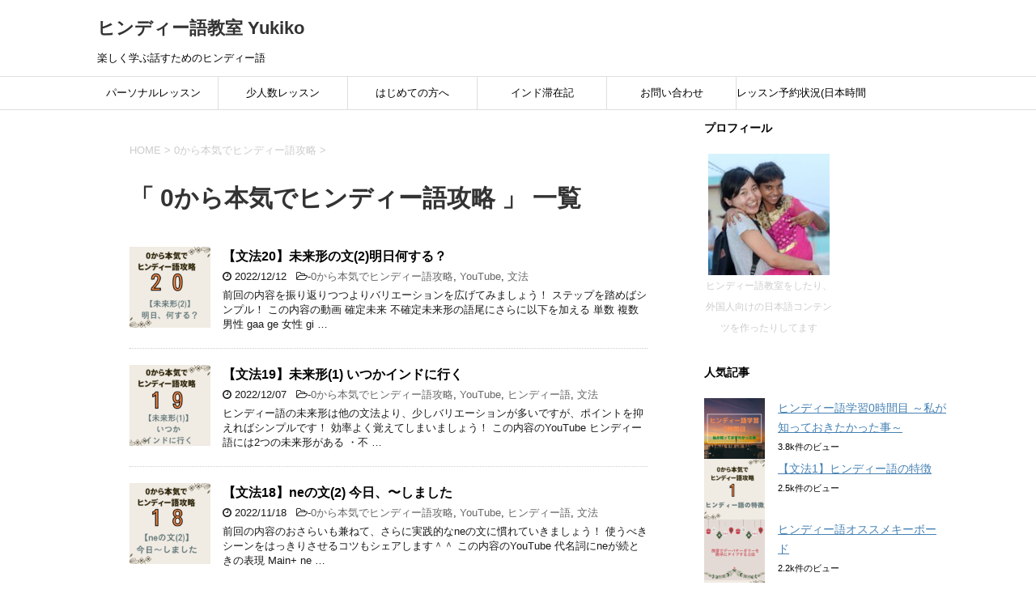

--- FILE ---
content_type: text/html; charset=UTF-8
request_url: https://hindiladki.com/category/0%E3%81%8B%E3%82%89%E6%9C%AC%E6%B0%97%E3%81%A7%E3%83%92%E3%83%B3%E3%83%87%E3%82%A3%E3%83%BC%E8%AA%9E%E6%94%BB%E7%95%A5/
body_size: 15276
content:
<!DOCTYPE html>
<!--[if lt IE 7]>
<html class="ie6" dir="ltr" lang="ja"
	prefix="og: https://ogp.me/ns#" > <![endif]-->
<!--[if IE 7]>
<html class="i7" dir="ltr" lang="ja"
	prefix="og: https://ogp.me/ns#" > <![endif]-->
<!--[if IE 8]>
<html class="ie" dir="ltr" lang="ja"
	prefix="og: https://ogp.me/ns#" > <![endif]-->
<!--[if gt IE 8]><!-->
<html dir="ltr" lang="ja"
	prefix="og: https://ogp.me/ns#" >
	<!--<![endif]-->
	<head prefix="og: http://ogp.me/ns# fb: http://ogp.me/ns/fb# article: http://ogp.me/ns/article#">
		<meta charset="UTF-8" >
		<meta name="viewport" content="width=device-width,initial-scale=1.0,user-scalable=yes">
		<meta name="format-detection" content="telephone=no" >
		
		
		<link rel="alternate" type="application/rss+xml" title="ヒンディー語教室  Yukiko RSS Feed" href="https://hindiladki.com/feed/" />
		<link rel="pingback" href="https://hindiladki.com/xmlrpc.php" >
		<!--[if lt IE 9]>
		<script src="https://hindiladki.com/wp-content/themes/stinger8/js/html5shiv.js"></script>
		<![endif]-->
				<title>0から本気でヒンディー語攻略 - ヒンディー語教室 Yukiko</title>
	<style>img:is([sizes="auto" i], [sizes^="auto," i]) { contain-intrinsic-size: 3000px 1500px }</style>
	
		<!-- All in One SEO 4.4.1 - aioseo.com -->
		<meta name="robots" content="max-image-preview:large" />
		<link rel="canonical" href="https://hindiladki.com/category/0%E3%81%8B%E3%82%89%E6%9C%AC%E6%B0%97%E3%81%A7%E3%83%92%E3%83%B3%E3%83%87%E3%82%A3%E3%83%BC%E8%AA%9E%E6%94%BB%E7%95%A5/" />
		<link rel="next" href="https://hindiladki.com/category/0%E3%81%8B%E3%82%89%E6%9C%AC%E6%B0%97%E3%81%A7%E3%83%92%E3%83%B3%E3%83%87%E3%82%A3%E3%83%BC%E8%AA%9E%E6%94%BB%E7%95%A5/page/2/" />
		<meta name="generator" content="All in One SEO (AIOSEO) 4.4.1" />
		<script type="application/ld+json" class="aioseo-schema">
			{"@context":"https:\/\/schema.org","@graph":[{"@type":"BreadcrumbList","@id":"https:\/\/hindiladki.com\/category\/0%E3%81%8B%E3%82%89%E6%9C%AC%E6%B0%97%E3%81%A7%E3%83%92%E3%83%B3%E3%83%87%E3%82%A3%E3%83%BC%E8%AA%9E%E6%94%BB%E7%95%A5\/#breadcrumblist","itemListElement":[{"@type":"ListItem","@id":"https:\/\/hindiladki.com\/#listItem","position":1,"item":{"@type":"WebPage","@id":"https:\/\/hindiladki.com\/","name":"\u30db\u30fc\u30e0","description":"\u65e5\u672c\u8a9e\u6bcd\u8a9e\u306e\u65b9\u304c\u30d2\u30f3\u30c7\u30a3\u30fc\u8a9e\u3092\u65e5\u672c\u4e00\u52b9\u7387\u3088\u304f\u697d\u3057\u304f\u5b66\u3076\u305f\u3081\u306e\u30aa\u30f3\u30e9\u30a4\u30f3\u30af\u30e9\u30b9\u3092\u3057\u3066\u307e\u3059\uff01 \u30a4\u30f3\u30c9\u597d\u304d\u306a\u65b9\u304b\u3089\u3053\u308c\u304b\u3089\u884c\u3063\u3066\u307f\u305f\u3044\u65b9\u307e\u3067\u304a\u5f85\u3061\u3057\u3066\u304a\u308a\u307e\u3059\u3002","url":"https:\/\/hindiladki.com\/"},"nextItem":"https:\/\/hindiladki.com\/category\/0%e3%81%8b%e3%82%89%e6%9c%ac%e6%b0%97%e3%81%a7%e3%83%92%e3%83%b3%e3%83%87%e3%82%a3%e3%83%bc%e8%aa%9e%e6%94%bb%e7%95%a5\/#listItem"},{"@type":"ListItem","@id":"https:\/\/hindiladki.com\/category\/0%e3%81%8b%e3%82%89%e6%9c%ac%e6%b0%97%e3%81%a7%e3%83%92%e3%83%b3%e3%83%87%e3%82%a3%e3%83%bc%e8%aa%9e%e6%94%bb%e7%95%a5\/#listItem","position":2,"item":{"@type":"WebPage","@id":"https:\/\/hindiladki.com\/category\/0%e3%81%8b%e3%82%89%e6%9c%ac%e6%b0%97%e3%81%a7%e3%83%92%e3%83%b3%e3%83%87%e3%82%a3%e3%83%bc%e8%aa%9e%e6%94%bb%e7%95%a5\/","name":"0\u304b\u3089\u672c\u6c17\u3067\u30d2\u30f3\u30c7\u30a3\u30fc\u8a9e\u653b\u7565","url":"https:\/\/hindiladki.com\/category\/0%e3%81%8b%e3%82%89%e6%9c%ac%e6%b0%97%e3%81%a7%e3%83%92%e3%83%b3%e3%83%87%e3%82%a3%e3%83%bc%e8%aa%9e%e6%94%bb%e7%95%a5\/"},"previousItem":"https:\/\/hindiladki.com\/#listItem"}]},{"@type":"CollectionPage","@id":"https:\/\/hindiladki.com\/category\/0%E3%81%8B%E3%82%89%E6%9C%AC%E6%B0%97%E3%81%A7%E3%83%92%E3%83%B3%E3%83%87%E3%82%A3%E3%83%BC%E8%AA%9E%E6%94%BB%E7%95%A5\/#collectionpage","url":"https:\/\/hindiladki.com\/category\/0%E3%81%8B%E3%82%89%E6%9C%AC%E6%B0%97%E3%81%A7%E3%83%92%E3%83%B3%E3%83%87%E3%82%A3%E3%83%BC%E8%AA%9E%E6%94%BB%E7%95%A5\/","name":"0\u304b\u3089\u672c\u6c17\u3067\u30d2\u30f3\u30c7\u30a3\u30fc\u8a9e\u653b\u7565 - \u30d2\u30f3\u30c7\u30a3\u30fc\u8a9e\u6559\u5ba4 Yukiko","inLanguage":"ja","isPartOf":{"@id":"https:\/\/hindiladki.com\/#website"},"breadcrumb":{"@id":"https:\/\/hindiladki.com\/category\/0%E3%81%8B%E3%82%89%E6%9C%AC%E6%B0%97%E3%81%A7%E3%83%92%E3%83%B3%E3%83%87%E3%82%A3%E3%83%BC%E8%AA%9E%E6%94%BB%E7%95%A5\/#breadcrumblist"}},{"@type":"Organization","@id":"https:\/\/hindiladki.com\/#organization","name":"\u30ca\u30de\u30b9\u30c6\u3086\u304d\u304d\u306e\u3042\u308c\u3053\u308c","url":"https:\/\/hindiladki.com\/","sameAs":["https:\/\/twitter.com\/hindiyukiki","https:\/\/www.instagram.com\/hindi_class\/"]},{"@type":"WebSite","@id":"https:\/\/hindiladki.com\/#website","url":"https:\/\/hindiladki.com\/","name":"\u30ca\u30de\u30b9\u30c6\u3086\u304d\u304d\u306e\u3042\u308c\u3053\u308c","description":"\u697d\u3057\u304f\u5b66\u3076\u8a71\u3059\u305f\u3081\u306e\u30d2\u30f3\u30c7\u30a3\u30fc\u8a9e","inLanguage":"ja","publisher":{"@id":"https:\/\/hindiladki.com\/#organization"}}]}
		</script>
		<!-- All in One SEO -->

<link rel='dns-prefetch' href='//webfonts.xserver.jp' />
<link rel='dns-prefetch' href='//ajax.googleapis.com' />
<link rel='dns-prefetch' href='//a.omappapi.com' />
<script type="text/javascript">
/* <![CDATA[ */
window._wpemojiSettings = {"baseUrl":"https:\/\/s.w.org\/images\/core\/emoji\/16.0.1\/72x72\/","ext":".png","svgUrl":"https:\/\/s.w.org\/images\/core\/emoji\/16.0.1\/svg\/","svgExt":".svg","source":{"concatemoji":"https:\/\/hindiladki.com\/wp-includes\/js\/wp-emoji-release.min.js?ver=6.8.3"}};
/*! This file is auto-generated */
!function(s,n){var o,i,e;function c(e){try{var t={supportTests:e,timestamp:(new Date).valueOf()};sessionStorage.setItem(o,JSON.stringify(t))}catch(e){}}function p(e,t,n){e.clearRect(0,0,e.canvas.width,e.canvas.height),e.fillText(t,0,0);var t=new Uint32Array(e.getImageData(0,0,e.canvas.width,e.canvas.height).data),a=(e.clearRect(0,0,e.canvas.width,e.canvas.height),e.fillText(n,0,0),new Uint32Array(e.getImageData(0,0,e.canvas.width,e.canvas.height).data));return t.every(function(e,t){return e===a[t]})}function u(e,t){e.clearRect(0,0,e.canvas.width,e.canvas.height),e.fillText(t,0,0);for(var n=e.getImageData(16,16,1,1),a=0;a<n.data.length;a++)if(0!==n.data[a])return!1;return!0}function f(e,t,n,a){switch(t){case"flag":return n(e,"\ud83c\udff3\ufe0f\u200d\u26a7\ufe0f","\ud83c\udff3\ufe0f\u200b\u26a7\ufe0f")?!1:!n(e,"\ud83c\udde8\ud83c\uddf6","\ud83c\udde8\u200b\ud83c\uddf6")&&!n(e,"\ud83c\udff4\udb40\udc67\udb40\udc62\udb40\udc65\udb40\udc6e\udb40\udc67\udb40\udc7f","\ud83c\udff4\u200b\udb40\udc67\u200b\udb40\udc62\u200b\udb40\udc65\u200b\udb40\udc6e\u200b\udb40\udc67\u200b\udb40\udc7f");case"emoji":return!a(e,"\ud83e\udedf")}return!1}function g(e,t,n,a){var r="undefined"!=typeof WorkerGlobalScope&&self instanceof WorkerGlobalScope?new OffscreenCanvas(300,150):s.createElement("canvas"),o=r.getContext("2d",{willReadFrequently:!0}),i=(o.textBaseline="top",o.font="600 32px Arial",{});return e.forEach(function(e){i[e]=t(o,e,n,a)}),i}function t(e){var t=s.createElement("script");t.src=e,t.defer=!0,s.head.appendChild(t)}"undefined"!=typeof Promise&&(o="wpEmojiSettingsSupports",i=["flag","emoji"],n.supports={everything:!0,everythingExceptFlag:!0},e=new Promise(function(e){s.addEventListener("DOMContentLoaded",e,{once:!0})}),new Promise(function(t){var n=function(){try{var e=JSON.parse(sessionStorage.getItem(o));if("object"==typeof e&&"number"==typeof e.timestamp&&(new Date).valueOf()<e.timestamp+604800&&"object"==typeof e.supportTests)return e.supportTests}catch(e){}return null}();if(!n){if("undefined"!=typeof Worker&&"undefined"!=typeof OffscreenCanvas&&"undefined"!=typeof URL&&URL.createObjectURL&&"undefined"!=typeof Blob)try{var e="postMessage("+g.toString()+"("+[JSON.stringify(i),f.toString(),p.toString(),u.toString()].join(",")+"));",a=new Blob([e],{type:"text/javascript"}),r=new Worker(URL.createObjectURL(a),{name:"wpTestEmojiSupports"});return void(r.onmessage=function(e){c(n=e.data),r.terminate(),t(n)})}catch(e){}c(n=g(i,f,p,u))}t(n)}).then(function(e){for(var t in e)n.supports[t]=e[t],n.supports.everything=n.supports.everything&&n.supports[t],"flag"!==t&&(n.supports.everythingExceptFlag=n.supports.everythingExceptFlag&&n.supports[t]);n.supports.everythingExceptFlag=n.supports.everythingExceptFlag&&!n.supports.flag,n.DOMReady=!1,n.readyCallback=function(){n.DOMReady=!0}}).then(function(){return e}).then(function(){var e;n.supports.everything||(n.readyCallback(),(e=n.source||{}).concatemoji?t(e.concatemoji):e.wpemoji&&e.twemoji&&(t(e.twemoji),t(e.wpemoji)))}))}((window,document),window._wpemojiSettings);
/* ]]> */
</script>
<link rel='stylesheet' id='sbi_styles-css' href='https://hindiladki.com/wp-content/plugins/instagram-feed/css/sbi-styles.min.css?ver=6.6.0' type='text/css' media='all' />
<style id='wp-emoji-styles-inline-css' type='text/css'>

	img.wp-smiley, img.emoji {
		display: inline !important;
		border: none !important;
		box-shadow: none !important;
		height: 1em !important;
		width: 1em !important;
		margin: 0 0.07em !important;
		vertical-align: -0.1em !important;
		background: none !important;
		padding: 0 !important;
	}
</style>
<link rel='stylesheet' id='wp-block-library-css' href='https://hindiladki.com/wp-includes/css/dist/block-library/style.min.css?ver=6.8.3' type='text/css' media='all' />
<style id='classic-theme-styles-inline-css' type='text/css'>
/*! This file is auto-generated */
.wp-block-button__link{color:#fff;background-color:#32373c;border-radius:9999px;box-shadow:none;text-decoration:none;padding:calc(.667em + 2px) calc(1.333em + 2px);font-size:1.125em}.wp-block-file__button{background:#32373c;color:#fff;text-decoration:none}
</style>
<link rel='stylesheet' id='liquid-block-speech-css' href='https://hindiladki.com/wp-content/plugins/liquid-speech-balloon/css/block.css?ver=6.8.3' type='text/css' media='all' />
<style id='global-styles-inline-css' type='text/css'>
:root{--wp--preset--aspect-ratio--square: 1;--wp--preset--aspect-ratio--4-3: 4/3;--wp--preset--aspect-ratio--3-4: 3/4;--wp--preset--aspect-ratio--3-2: 3/2;--wp--preset--aspect-ratio--2-3: 2/3;--wp--preset--aspect-ratio--16-9: 16/9;--wp--preset--aspect-ratio--9-16: 9/16;--wp--preset--color--black: #000000;--wp--preset--color--cyan-bluish-gray: #abb8c3;--wp--preset--color--white: #ffffff;--wp--preset--color--pale-pink: #f78da7;--wp--preset--color--vivid-red: #cf2e2e;--wp--preset--color--luminous-vivid-orange: #ff6900;--wp--preset--color--luminous-vivid-amber: #fcb900;--wp--preset--color--light-green-cyan: #7bdcb5;--wp--preset--color--vivid-green-cyan: #00d084;--wp--preset--color--pale-cyan-blue: #8ed1fc;--wp--preset--color--vivid-cyan-blue: #0693e3;--wp--preset--color--vivid-purple: #9b51e0;--wp--preset--gradient--vivid-cyan-blue-to-vivid-purple: linear-gradient(135deg,rgba(6,147,227,1) 0%,rgb(155,81,224) 100%);--wp--preset--gradient--light-green-cyan-to-vivid-green-cyan: linear-gradient(135deg,rgb(122,220,180) 0%,rgb(0,208,130) 100%);--wp--preset--gradient--luminous-vivid-amber-to-luminous-vivid-orange: linear-gradient(135deg,rgba(252,185,0,1) 0%,rgba(255,105,0,1) 100%);--wp--preset--gradient--luminous-vivid-orange-to-vivid-red: linear-gradient(135deg,rgba(255,105,0,1) 0%,rgb(207,46,46) 100%);--wp--preset--gradient--very-light-gray-to-cyan-bluish-gray: linear-gradient(135deg,rgb(238,238,238) 0%,rgb(169,184,195) 100%);--wp--preset--gradient--cool-to-warm-spectrum: linear-gradient(135deg,rgb(74,234,220) 0%,rgb(151,120,209) 20%,rgb(207,42,186) 40%,rgb(238,44,130) 60%,rgb(251,105,98) 80%,rgb(254,248,76) 100%);--wp--preset--gradient--blush-light-purple: linear-gradient(135deg,rgb(255,206,236) 0%,rgb(152,150,240) 100%);--wp--preset--gradient--blush-bordeaux: linear-gradient(135deg,rgb(254,205,165) 0%,rgb(254,45,45) 50%,rgb(107,0,62) 100%);--wp--preset--gradient--luminous-dusk: linear-gradient(135deg,rgb(255,203,112) 0%,rgb(199,81,192) 50%,rgb(65,88,208) 100%);--wp--preset--gradient--pale-ocean: linear-gradient(135deg,rgb(255,245,203) 0%,rgb(182,227,212) 50%,rgb(51,167,181) 100%);--wp--preset--gradient--electric-grass: linear-gradient(135deg,rgb(202,248,128) 0%,rgb(113,206,126) 100%);--wp--preset--gradient--midnight: linear-gradient(135deg,rgb(2,3,129) 0%,rgb(40,116,252) 100%);--wp--preset--font-size--small: 13px;--wp--preset--font-size--medium: 20px;--wp--preset--font-size--large: 36px;--wp--preset--font-size--x-large: 42px;--wp--preset--spacing--20: 0.44rem;--wp--preset--spacing--30: 0.67rem;--wp--preset--spacing--40: 1rem;--wp--preset--spacing--50: 1.5rem;--wp--preset--spacing--60: 2.25rem;--wp--preset--spacing--70: 3.38rem;--wp--preset--spacing--80: 5.06rem;--wp--preset--shadow--natural: 6px 6px 9px rgba(0, 0, 0, 0.2);--wp--preset--shadow--deep: 12px 12px 50px rgba(0, 0, 0, 0.4);--wp--preset--shadow--sharp: 6px 6px 0px rgba(0, 0, 0, 0.2);--wp--preset--shadow--outlined: 6px 6px 0px -3px rgba(255, 255, 255, 1), 6px 6px rgba(0, 0, 0, 1);--wp--preset--shadow--crisp: 6px 6px 0px rgba(0, 0, 0, 1);}:where(.is-layout-flex){gap: 0.5em;}:where(.is-layout-grid){gap: 0.5em;}body .is-layout-flex{display: flex;}.is-layout-flex{flex-wrap: wrap;align-items: center;}.is-layout-flex > :is(*, div){margin: 0;}body .is-layout-grid{display: grid;}.is-layout-grid > :is(*, div){margin: 0;}:where(.wp-block-columns.is-layout-flex){gap: 2em;}:where(.wp-block-columns.is-layout-grid){gap: 2em;}:where(.wp-block-post-template.is-layout-flex){gap: 1.25em;}:where(.wp-block-post-template.is-layout-grid){gap: 1.25em;}.has-black-color{color: var(--wp--preset--color--black) !important;}.has-cyan-bluish-gray-color{color: var(--wp--preset--color--cyan-bluish-gray) !important;}.has-white-color{color: var(--wp--preset--color--white) !important;}.has-pale-pink-color{color: var(--wp--preset--color--pale-pink) !important;}.has-vivid-red-color{color: var(--wp--preset--color--vivid-red) !important;}.has-luminous-vivid-orange-color{color: var(--wp--preset--color--luminous-vivid-orange) !important;}.has-luminous-vivid-amber-color{color: var(--wp--preset--color--luminous-vivid-amber) !important;}.has-light-green-cyan-color{color: var(--wp--preset--color--light-green-cyan) !important;}.has-vivid-green-cyan-color{color: var(--wp--preset--color--vivid-green-cyan) !important;}.has-pale-cyan-blue-color{color: var(--wp--preset--color--pale-cyan-blue) !important;}.has-vivid-cyan-blue-color{color: var(--wp--preset--color--vivid-cyan-blue) !important;}.has-vivid-purple-color{color: var(--wp--preset--color--vivid-purple) !important;}.has-black-background-color{background-color: var(--wp--preset--color--black) !important;}.has-cyan-bluish-gray-background-color{background-color: var(--wp--preset--color--cyan-bluish-gray) !important;}.has-white-background-color{background-color: var(--wp--preset--color--white) !important;}.has-pale-pink-background-color{background-color: var(--wp--preset--color--pale-pink) !important;}.has-vivid-red-background-color{background-color: var(--wp--preset--color--vivid-red) !important;}.has-luminous-vivid-orange-background-color{background-color: var(--wp--preset--color--luminous-vivid-orange) !important;}.has-luminous-vivid-amber-background-color{background-color: var(--wp--preset--color--luminous-vivid-amber) !important;}.has-light-green-cyan-background-color{background-color: var(--wp--preset--color--light-green-cyan) !important;}.has-vivid-green-cyan-background-color{background-color: var(--wp--preset--color--vivid-green-cyan) !important;}.has-pale-cyan-blue-background-color{background-color: var(--wp--preset--color--pale-cyan-blue) !important;}.has-vivid-cyan-blue-background-color{background-color: var(--wp--preset--color--vivid-cyan-blue) !important;}.has-vivid-purple-background-color{background-color: var(--wp--preset--color--vivid-purple) !important;}.has-black-border-color{border-color: var(--wp--preset--color--black) !important;}.has-cyan-bluish-gray-border-color{border-color: var(--wp--preset--color--cyan-bluish-gray) !important;}.has-white-border-color{border-color: var(--wp--preset--color--white) !important;}.has-pale-pink-border-color{border-color: var(--wp--preset--color--pale-pink) !important;}.has-vivid-red-border-color{border-color: var(--wp--preset--color--vivid-red) !important;}.has-luminous-vivid-orange-border-color{border-color: var(--wp--preset--color--luminous-vivid-orange) !important;}.has-luminous-vivid-amber-border-color{border-color: var(--wp--preset--color--luminous-vivid-amber) !important;}.has-light-green-cyan-border-color{border-color: var(--wp--preset--color--light-green-cyan) !important;}.has-vivid-green-cyan-border-color{border-color: var(--wp--preset--color--vivid-green-cyan) !important;}.has-pale-cyan-blue-border-color{border-color: var(--wp--preset--color--pale-cyan-blue) !important;}.has-vivid-cyan-blue-border-color{border-color: var(--wp--preset--color--vivid-cyan-blue) !important;}.has-vivid-purple-border-color{border-color: var(--wp--preset--color--vivid-purple) !important;}.has-vivid-cyan-blue-to-vivid-purple-gradient-background{background: var(--wp--preset--gradient--vivid-cyan-blue-to-vivid-purple) !important;}.has-light-green-cyan-to-vivid-green-cyan-gradient-background{background: var(--wp--preset--gradient--light-green-cyan-to-vivid-green-cyan) !important;}.has-luminous-vivid-amber-to-luminous-vivid-orange-gradient-background{background: var(--wp--preset--gradient--luminous-vivid-amber-to-luminous-vivid-orange) !important;}.has-luminous-vivid-orange-to-vivid-red-gradient-background{background: var(--wp--preset--gradient--luminous-vivid-orange-to-vivid-red) !important;}.has-very-light-gray-to-cyan-bluish-gray-gradient-background{background: var(--wp--preset--gradient--very-light-gray-to-cyan-bluish-gray) !important;}.has-cool-to-warm-spectrum-gradient-background{background: var(--wp--preset--gradient--cool-to-warm-spectrum) !important;}.has-blush-light-purple-gradient-background{background: var(--wp--preset--gradient--blush-light-purple) !important;}.has-blush-bordeaux-gradient-background{background: var(--wp--preset--gradient--blush-bordeaux) !important;}.has-luminous-dusk-gradient-background{background: var(--wp--preset--gradient--luminous-dusk) !important;}.has-pale-ocean-gradient-background{background: var(--wp--preset--gradient--pale-ocean) !important;}.has-electric-grass-gradient-background{background: var(--wp--preset--gradient--electric-grass) !important;}.has-midnight-gradient-background{background: var(--wp--preset--gradient--midnight) !important;}.has-small-font-size{font-size: var(--wp--preset--font-size--small) !important;}.has-medium-font-size{font-size: var(--wp--preset--font-size--medium) !important;}.has-large-font-size{font-size: var(--wp--preset--font-size--large) !important;}.has-x-large-font-size{font-size: var(--wp--preset--font-size--x-large) !important;}
:where(.wp-block-post-template.is-layout-flex){gap: 1.25em;}:where(.wp-block-post-template.is-layout-grid){gap: 1.25em;}
:where(.wp-block-columns.is-layout-flex){gap: 2em;}:where(.wp-block-columns.is-layout-grid){gap: 2em;}
:root :where(.wp-block-pullquote){font-size: 1.5em;line-height: 1.6;}
</style>
<link rel='stylesheet' id='contact-form-7-css' href='https://hindiladki.com/wp-content/plugins/contact-form-7/includes/css/styles.css?ver=6.1.4' type='text/css' media='all' />
<link rel='stylesheet' id='wpdm-font-awesome-css' href='https://hindiladki.com/wp-content/plugins/download-manager/assets/fontawesome/css/all.min.css?ver=6.8.3' type='text/css' media='all' />
<link rel='stylesheet' id='wpdm-front-bootstrap-css' href='https://hindiladki.com/wp-content/plugins/download-manager/assets/bootstrap/css/bootstrap.min.css?ver=6.8.3' type='text/css' media='all' />
<link rel='stylesheet' id='wpdm-front-css' href='https://hindiladki.com/wp-content/plugins/download-manager/assets/css/front.css?ver=6.8.3' type='text/css' media='all' />
<link rel='stylesheet' id='dashicons-css' href='https://hindiladki.com/wp-includes/css/dashicons.min.css?ver=6.8.3' type='text/css' media='all' />
<link rel='stylesheet' id='post-views-counter-frontend-css' href='https://hindiladki.com/wp-content/plugins/post-views-counter/css/frontend.css?ver=1.3.2' type='text/css' media='all' />
<link rel='stylesheet' id='Pz-HatenaBlogCard-css' href='https://hindiladki.com/wp-content/uploads/pz-hatenablogcard/style.css?ver=6.8.3' type='text/css' media='all' />
<link rel='stylesheet' id='pz-linkcard-css' href='//hindiladki.com/wp-content/uploads/pz-linkcard/style.css?ver=6.8.3' type='text/css' media='all' />
<link rel='stylesheet' id='default-icon-styles-css' href='https://hindiladki.com/wp-content/plugins/svg-vector-icon-plugin/public/../admin/css/wordpress-svg-icon-plugin-style.min.css?ver=6.8.3' type='text/css' media='all' />
<link rel='stylesheet' id='toc-screen-css' href='https://hindiladki.com/wp-content/plugins/table-of-contents-plus/screen.min.css?ver=2002' type='text/css' media='all' />
<link rel='stylesheet' id='wordpress-popular-posts-css-css' href='https://hindiladki.com/wp-content/plugins/wordpress-popular-posts/assets/css/wpp.css?ver=5.2.4' type='text/css' media='all' />
<link rel='stylesheet' id='normalize-css' href='https://hindiladki.com/wp-content/themes/stinger8/css/normalize.css?ver=1.5.9' type='text/css' media='all' />
<link rel='stylesheet' id='font-awesome-css' href='https://hindiladki.com/wp-content/themes/stinger8/css/fontawesome/css/font-awesome.min.css?ver=4.5.0' type='text/css' media='all' />
<link rel='stylesheet' id='style-css' href='https://hindiladki.com/wp-content/themes/stinger8/style.css?ver=6.8.3' type='text/css' media='all' />
<script type="text/javascript" src="//ajax.googleapis.com/ajax/libs/jquery/1.11.3/jquery.min.js?ver=1.11.3" id="jquery-js"></script>
<script type="text/javascript" src="//webfonts.xserver.jp/js/xserver.js?ver=1.2.1" id="typesquare_std-js"></script>
<script type="text/javascript" src="https://hindiladki.com/wp-content/plugins/download-manager/assets/bootstrap/js/bootstrap.bundle.min.js?ver=6.8.3" id="wpdm-front-bootstrap-js"></script>
<script type="text/javascript" id="frontjs-js-extra">
/* <![CDATA[ */
var wpdm_url = {"home":"https:\/\/hindiladki.com\/","site":"https:\/\/hindiladki.com\/","ajax":"https:\/\/hindiladki.com\/wp-admin\/admin-ajax.php"};
var wpdm_asset = {"spinner":"<i class=\"fas fa-sun fa-spin\"><\/i>"};
/* ]]> */
</script>
<script type="text/javascript" src="https://hindiladki.com/wp-content/plugins/download-manager/assets/js/front.js?ver=3.1.10" id="frontjs-js"></script>
<script type="text/javascript" src="https://hindiladki.com/wp-content/plugins/download-manager/assets/js/chosen.jquery.min.js?ver=6.8.3" id="jquery-choosen-js"></script>
<script type="application/json" id="wpp-json">
/* <![CDATA[ */
{"sampling_active":0,"sampling_rate":100,"ajax_url":"https:\/\/hindiladki.com\/wp-json\/wordpress-popular-posts\/v1\/popular-posts","ID":0,"token":"742dee2648","lang":0,"debug":0}
/* ]]> */
</script>
<script type="text/javascript" src="https://hindiladki.com/wp-content/plugins/wordpress-popular-posts/assets/js/wpp.min.js?ver=5.2.4" id="wpp-js-js"></script>
<link rel="https://api.w.org/" href="https://hindiladki.com/wp-json/" /><link rel="alternate" title="JSON" type="application/json" href="https://hindiladki.com/wp-json/wp/v2/categories/32" />
        <script>
            var wpdm_site_url = 'https://hindiladki.com/';
            var wpdm_home_url = 'https://hindiladki.com/';
            var ajax_url = 'https://hindiladki.com/wp-admin/admin-ajax.php';
            var wpdm_ajax_url = 'https://hindiladki.com/wp-admin/admin-ajax.php';
            var wpdm_ajax_popup = '0';
        </script>
        <style>
            .wpdm-download-link.btn.btn-primary.{
                border-radius: 4px;
            }
        </style>


        <style type="text/css">.liquid-speech-balloon-00 .liquid-speech-balloon-avatar { background-image: url("https://hindiladki.com/wp-content/uploads/2022/04/304C1D6F-C698-4239-8C42-7556CAB2C6C3-3.jpg"); } .liquid-speech-balloon-01 .liquid-speech-balloon-avatar { background-image: url("https://hindiladki.com/wp-content/uploads/2020/10/india_sari_woman.png"); } .liquid-speech-balloon-02 .liquid-speech-balloon-avatar { background-image: url("https://hindiladki.com/wp-content/uploads/2020/10/EE20B2F6-6D76-40A3-A969-4954D8CE8A49.png"); } .liquid-speech-balloon-03 .liquid-speech-balloon-avatar { background-image: url("https://hindiladki.com/wp-content/uploads/2020/10/E3DE3D75-96A1-4BFC-AD89-0549A43D37D9.png"); } .liquid-speech-balloon-04 .liquid-speech-balloon-avatar { background-image: url("https://hindiladki.com/wp-content/uploads/2022/04/304C1D6F-C698-4239-8C42-7556CAB2C6C3-3.jpg"); } </style>
<style type="text/css" id="custom-background-css">
body.custom-background { background-color: #ffffff; }
</style>
	<link rel="icon" href="https://hindiladki.com/wp-content/uploads/2020/06/cropped-名称未設定のデザイン-2-32x32.png" sizes="32x32" />
<link rel="icon" href="https://hindiladki.com/wp-content/uploads/2020/06/cropped-名称未設定のデザイン-2-192x192.png" sizes="192x192" />
<link rel="apple-touch-icon" href="https://hindiladki.com/wp-content/uploads/2020/06/cropped-名称未設定のデザイン-2-180x180.png" />
<meta name="msapplication-TileImage" content="https://hindiladki.com/wp-content/uploads/2020/06/cropped-名称未設定のデザイン-2-270x270.png" />
<meta name="generator" content="WordPress Download Manager 3.1.10" />
            <style>
                                @import url('https://fonts.googleapis.com/css?family=Rubik:400,500');
                


                .w3eden .fetfont,
                .w3eden .btn,
                .w3eden .btn.wpdm-front h3.title,
                .w3eden .wpdm-social-lock-box .IN-widget a span:last-child,
                .w3eden #xfilelist .panel-heading,
                .w3eden .wpdm-frontend-tabs a,
                .w3eden .alert:before,
                .w3eden .panel .panel-heading,
                .w3eden .discount-msg,
                .w3eden .panel.dashboard-panel h3,
                .w3eden #wpdm-dashboard-sidebar .list-group-item,
                .w3eden #package-description .wp-switch-editor,
                .w3eden .w3eden.author-dashbboard .nav.nav-tabs li a,
                .w3eden .wpdm_cart thead th,
                .w3eden #csp .list-group-item,
                .w3eden .modal-title {
                    font-family: Rubik, -apple-system, BlinkMacSystemFont, "Segoe UI", Roboto, Helvetica, Arial, sans-serif, "Apple Color Emoji", "Segoe UI Emoji", "Segoe UI Symbol";
                    text-transform: uppercase;
                    font-weight: 500;
                }
                .w3eden #csp .list-group-item{
                    text-transform: unset;
                }
            </style>
                    <style>

            :root{
                --color-primary: #4a8eff;
                --color-primary-rgb: 74, 142, 255;
                --color-primary-hover: #4a8eff;
                --color-primary-active: #4a8eff;
                --color-secondary: #4a8eff;
                --color-secondary-rgb: 74, 142, 255;
                --color-secondary-hover: #4a8eff;
                --color-secondary-active: #4a8eff;
                --color-success: #18ce0f;
                --color-success-rgb: 24, 206, 15;
                --color-success-hover: #4a8eff;
                --color-success-active: #4a8eff;
                --color-info: #2CA8FF;
                --color-info-rgb: 44, 168, 255;
                --color-info-hover: #2CA8FF;
                --color-info-active: #2CA8FF;
                --color-warning: #f29e0f;
                --color-warning-rgb: 242, 158, 15;
                --color-warning-hover: orange;
                --color-warning-active: orange;
                --color-danger: #ff5062;
                --color-danger-rgb: 255, 80, 98;
                --color-danger-hover: #ff5062;
                --color-danger-active: #ff5062;
                --color-green: #30b570;
                --color-blue: #0073ff;
                --color-purple: #8557D3;
                --color-red: #ff5062;
                --color-muted: rgba(69, 89, 122, 0.6);
                --wpdm-font: Rubik, -apple-system, BlinkMacSystemFont, "Segoe UI", Roboto, Helvetica, Arial, sans-serif, "Apple Color Emoji", "Segoe UI Emoji", "Segoe UI Symbol";
            }
            .wpdm-download-link.btn.btn-primary{
                border-radius: 4px;
            }


        </style>
        	<meta name="google-site-verification" content="RSmcWLlRhtAk5DgSAB7Ezjv6vbt9bLNHxFCDTfdcnFQ" />
		<!-- Google tag (gtag.js) -->
<script async src="https://www.googletagmanager.com/gtag/js?id=G-EGSYZ57T5G"></script>
<script>
  window.dataLayer = window.dataLayer || [];
  function gtag(){dataLayer.push(arguments);}
  gtag('js', new Date());

  gtag('config', 'G-EGSYZ57T5G');
</script>
		
		<!-- Google tag (gtag.js) -->
<script async src="https://www.googletagmanager.com/gtag/js?id=G-NNMT9CSEQR"></script>
<script>
  window.dataLayer = window.dataLayer || [];
  function gtag(){dataLayer.push(arguments);}
  gtag('js', new Date());

  gtag('config', 'G-NNMT9CSEQR');
</script>
	</head>
	<body class="archive category category-32 custom-background wp-theme-stinger8" >
			<div id="st-ami">
				<div id="wrapper">
				<div id="wrapper-in">
					<header>
						<div id="headbox-bg">
							<div class="clearfix" id="headbox">
								<nav id="s-navi" class="pcnone">
	<dl class="acordion">
		<dt class="trigger">
			<p><span class="op"><i class="fa fa-bars"></i></span></p>
		</dt>

		<dd class="acordion_tree">
						<div class="menu-%e3%83%a1%e3%82%a4%e3%83%b3%e3%83%a1%e3%83%8b%e3%83%a5%e3%83%bc-container"><ul id="menu-%e3%83%a1%e3%82%a4%e3%83%b3%e3%83%a1%e3%83%8b%e3%83%a5%e3%83%bc" class="menu"><li id="menu-item-52" class="menu-item menu-item-type-post_type menu-item-object-page menu-item-52"><a href="https://hindiladki.com/%e3%83%91%e3%83%bc%e3%82%bd%e3%83%8a%e3%83%ab%e3%83%ac%e3%83%83%e3%82%b9%e3%83%b3/">パーソナルレッスン</a></li>
<li id="menu-item-1129" class="menu-item menu-item-type-post_type menu-item-object-page menu-item-1129"><a href="https://hindiladki.com/%e5%b0%91%e4%ba%ba%e6%95%b0%e3%83%ac%e3%83%83%e3%82%b9%e3%83%b3/">少人数レッスン</a></li>
<li id="menu-item-936" class="menu-item menu-item-type-post_type menu-item-object-page menu-item-936"><a href="https://hindiladki.com/%e3%81%af%e3%81%98%e3%82%81%e3%81%a6%e3%81%ae%e6%96%b9%e3%81%b8/">はじめての方へ</a></li>
<li id="menu-item-69" class="menu-item menu-item-type-post_type menu-item-object-page menu-item-69"><a href="https://hindiladki.com/%e3%82%a4%e3%83%b3%e3%83%89%e6%bb%9e%e5%9c%a8%e8%a8%98/">インド滞在記</a></li>
<li id="menu-item-39" class="menu-item menu-item-type-post_type menu-item-object-page menu-item-39"><a href="https://hindiladki.com/mail/">お問い合わせ</a></li>
<li id="menu-item-396" class="menu-item menu-item-type-post_type menu-item-object-page menu-item-396"><a href="https://hindiladki.com/%e3%83%ac%e3%83%83%e3%82%b9%e3%83%b3%e4%ba%88%e7%b4%84%e7%8a%b6%e6%b3%81/">レッスン予約状況(日本時間(JST))</a></li>
</ul></div>			<div class="clear"></div>

		</dd>
	</dl>
</nav>
									<div id="header-l">
									<!-- ロゴ又はブログ名 -->
									<p class="sitename">
										<a href="https://hindiladki.com/">
											ヒンディー語教室  Yukiko										</a>
									</p>
									<!-- ロゴ又はブログ名ここまで -->
									<!-- キャプション -->
																			<p class="descr">
											楽しく学ぶ話すためのヒンディー語										</p>
																		</div><!-- /#header-l -->

							</div><!-- /#headbox-bg -->
						</div><!-- /#headbox clearfix -->

						<div id="gazou-wide">
										<div id="st-menubox">
			<div id="st-menuwide">
				<nav class="smanone clearfix"><ul id="menu-%e3%83%a1%e3%82%a4%e3%83%b3%e3%83%a1%e3%83%8b%e3%83%a5%e3%83%bc-1" class="menu"><li class="menu-item menu-item-type-post_type menu-item-object-page menu-item-52"><a href="https://hindiladki.com/%e3%83%91%e3%83%bc%e3%82%bd%e3%83%8a%e3%83%ab%e3%83%ac%e3%83%83%e3%82%b9%e3%83%b3/">パーソナルレッスン</a></li>
<li class="menu-item menu-item-type-post_type menu-item-object-page menu-item-1129"><a href="https://hindiladki.com/%e5%b0%91%e4%ba%ba%e6%95%b0%e3%83%ac%e3%83%83%e3%82%b9%e3%83%b3/">少人数レッスン</a></li>
<li class="menu-item menu-item-type-post_type menu-item-object-page menu-item-936"><a href="https://hindiladki.com/%e3%81%af%e3%81%98%e3%82%81%e3%81%a6%e3%81%ae%e6%96%b9%e3%81%b8/">はじめての方へ</a></li>
<li class="menu-item menu-item-type-post_type menu-item-object-page menu-item-69"><a href="https://hindiladki.com/%e3%82%a4%e3%83%b3%e3%83%89%e6%bb%9e%e5%9c%a8%e8%a8%98/">インド滞在記</a></li>
<li class="menu-item menu-item-type-post_type menu-item-object-page menu-item-39"><a href="https://hindiladki.com/mail/">お問い合わせ</a></li>
<li class="menu-item menu-item-type-post_type menu-item-object-page menu-item-396"><a href="https://hindiladki.com/%e3%83%ac%e3%83%83%e3%82%b9%e3%83%b3%e4%ba%88%e7%b4%84%e7%8a%b6%e6%b3%81/">レッスン予約状況(日本時間(JST))</a></li>
</ul></nav>			</div>
		</div>
	
							
						</div>
						<!-- /gazou -->

					</header>
					<div id="content-w">
<div id="content" class="clearfix">
	<div id="contentInner">
		<div class="st-main">

				<!--ぱんくず -->
									<section id="breadcrumb">
					<ol itemscope itemtype="http://schema.org/BreadcrumbList">
						<li itemprop="itemListElement" itemscope
      itemtype="http://schema.org/ListItem"><a href="https://hindiladki.com" itemprop="item"><span itemprop="name">HOME</span></a> > <meta itemprop="position" content="1" /></li>
																																					<li itemprop="itemListElement" itemscope
      itemtype="http://schema.org/ListItem"><a href="https://hindiladki.com/category/0%e3%81%8b%e3%82%89%e6%9c%ac%e6%b0%97%e3%81%a7%e3%83%92%e3%83%b3%e3%83%87%e3%82%a3%e3%83%bc%e8%aa%9e%e6%94%bb%e7%95%a5/" itemprop="item">
								<span itemprop="name">0から本気でヒンディー語攻略</span> </a> &gt; 
								<meta itemprop="position" content="2" />
							</li>
															</ol>
					</section>

								<!--/ ぱんくず -->

			<article>
				
				<!--ループ開始-->
				<h1 class="entry-title">「
											0から本気でヒンディー語攻略										」 一覧 </h1>

				<div class="kanren">
			<dl class="clearfix">
			<dt><a href="https://hindiladki.com/%e3%80%90%e6%96%87%e6%b3%9520%e3%80%91%e6%9c%aa%e6%9d%a5%e5%bd%a2%e3%81%ae%e6%96%872%e6%98%8e%e6%97%a5%e4%bd%95%e3%81%99%e3%82%8b%ef%bc%9f/">
											<img width="150" height="150" src="https://hindiladki.com/wp-content/uploads/2022/12/サムネ-13-150x150.png" class="attachment-thumbnail size-thumbnail wp-post-image" alt="" decoding="async" srcset="https://hindiladki.com/wp-content/uploads/2022/12/サムネ-13-150x150.png 150w, https://hindiladki.com/wp-content/uploads/2022/12/サムネ-13-100x100.png 100w" sizes="(max-width: 150px) 100vw, 150px" />									</a></dt>
			<dd>
				<p class="kanren-t"><a href="https://hindiladki.com/%e3%80%90%e6%96%87%e6%b3%9520%e3%80%91%e6%9c%aa%e6%9d%a5%e5%bd%a2%e3%81%ae%e6%96%872%e6%98%8e%e6%97%a5%e4%bd%95%e3%81%99%e3%82%8b%ef%bc%9f/">
						【文法20】未来形の文(2)明日何する？					</a></p>

				<div class="blog_info">
					<p><i class="fa fa-clock-o"></i>
						2022/12/12						&nbsp;<span class="pcone">
							<i class="fa fa-folder-open-o" aria-hidden="true"></i>-<a href="https://hindiladki.com/category/0%e3%81%8b%e3%82%89%e6%9c%ac%e6%b0%97%e3%81%a7%e3%83%92%e3%83%b3%e3%83%87%e3%82%a3%e3%83%bc%e8%aa%9e%e6%94%bb%e7%95%a5/" rel="category tag">0から本気でヒンディー語攻略</a>, <a href="https://hindiladki.com/category/youtube/" rel="category tag">YouTube</a>, <a href="https://hindiladki.com/category/%e6%96%87%e6%b3%95/" rel="category tag">文法</a><br/>
							          </span></p>
				</div>
				<div class="smanone2">
					<p>前回の内容を振り返りつつよりバリエーションを広げてみましょう！ ステップを踏めばシンプル！ この内容の動画 確定未来 不確定未来形の語尾にさらに以下を加える 単数 複数 男性 gaa ge 女性 gi &#8230; </p>
				</div>
			</dd>
		</dl>
			<dl class="clearfix">
			<dt><a href="https://hindiladki.com/%e3%80%90%e6%9c%aa%e6%9d%a5%e5%bd%a21%e3%80%91%e3%81%84%e3%81%a4%e3%81%8b%e3%82%a4%e3%83%b3%e3%83%89%e3%81%ab%e8%a1%8c%e3%81%8f/">
											<img width="150" height="150" src="https://hindiladki.com/wp-content/uploads/2022/12/サムネ-11-150x150.png" class="attachment-thumbnail size-thumbnail wp-post-image" alt="" decoding="async" srcset="https://hindiladki.com/wp-content/uploads/2022/12/サムネ-11-150x150.png 150w, https://hindiladki.com/wp-content/uploads/2022/12/サムネ-11-100x100.png 100w" sizes="(max-width: 150px) 100vw, 150px" />									</a></dt>
			<dd>
				<p class="kanren-t"><a href="https://hindiladki.com/%e3%80%90%e6%9c%aa%e6%9d%a5%e5%bd%a21%e3%80%91%e3%81%84%e3%81%a4%e3%81%8b%e3%82%a4%e3%83%b3%e3%83%89%e3%81%ab%e8%a1%8c%e3%81%8f/">
						【文法19】未来形(1) いつかインドに行く					</a></p>

				<div class="blog_info">
					<p><i class="fa fa-clock-o"></i>
						2022/12/07						&nbsp;<span class="pcone">
							<i class="fa fa-folder-open-o" aria-hidden="true"></i>-<a href="https://hindiladki.com/category/0%e3%81%8b%e3%82%89%e6%9c%ac%e6%b0%97%e3%81%a7%e3%83%92%e3%83%b3%e3%83%87%e3%82%a3%e3%83%bc%e8%aa%9e%e6%94%bb%e7%95%a5/" rel="category tag">0から本気でヒンディー語攻略</a>, <a href="https://hindiladki.com/category/youtube/" rel="category tag">YouTube</a>, <a href="https://hindiladki.com/category/%e3%83%92%e3%83%b3%e3%83%87%e3%82%a3%e3%83%bc%e8%aa%9e/" rel="category tag">ヒンディー語</a>, <a href="https://hindiladki.com/category/%e6%96%87%e6%b3%95/" rel="category tag">文法</a><br/>
							          </span></p>
				</div>
				<div class="smanone2">
					<p>ヒンディー語の未来形は他の文法より、少しバリエーションが多いですが、ポイントを抑えればシンプルです！ 効率よく覚えてしまいましょう！ この内容のYouTube ヒンディー語には2つの未来形がある ・不 &#8230; </p>
				</div>
			</dd>
		</dl>
			<dl class="clearfix">
			<dt><a href="https://hindiladki.com/%e3%80%90%e6%96%87%e6%b3%9518%e3%80%91ne%e3%81%ae%e6%96%872-%e4%bb%8a%e6%97%a5%e3%80%81%e3%80%9c%e3%81%97%e3%81%be%e3%81%97%e3%81%9f/">
											<img width="150" height="150" src="https://hindiladki.com/wp-content/uploads/2022/11/サムネ-18-150x150.png" class="attachment-thumbnail size-thumbnail wp-post-image" alt="" decoding="async" loading="lazy" srcset="https://hindiladki.com/wp-content/uploads/2022/11/サムネ-18-150x150.png 150w, https://hindiladki.com/wp-content/uploads/2022/11/サムネ-18-100x100.png 100w" sizes="auto, (max-width: 150px) 100vw, 150px" />									</a></dt>
			<dd>
				<p class="kanren-t"><a href="https://hindiladki.com/%e3%80%90%e6%96%87%e6%b3%9518%e3%80%91ne%e3%81%ae%e6%96%872-%e4%bb%8a%e6%97%a5%e3%80%81%e3%80%9c%e3%81%97%e3%81%be%e3%81%97%e3%81%9f/">
						【文法18】neの文(2) 今日、〜しました					</a></p>

				<div class="blog_info">
					<p><i class="fa fa-clock-o"></i>
						2022/11/18						&nbsp;<span class="pcone">
							<i class="fa fa-folder-open-o" aria-hidden="true"></i>-<a href="https://hindiladki.com/category/0%e3%81%8b%e3%82%89%e6%9c%ac%e6%b0%97%e3%81%a7%e3%83%92%e3%83%b3%e3%83%87%e3%82%a3%e3%83%bc%e8%aa%9e%e6%94%bb%e7%95%a5/" rel="category tag">0から本気でヒンディー語攻略</a>, <a href="https://hindiladki.com/category/youtube/" rel="category tag">YouTube</a>, <a href="https://hindiladki.com/category/%e3%83%92%e3%83%b3%e3%83%87%e3%82%a3%e3%83%bc%e8%aa%9e/" rel="category tag">ヒンディー語</a>, <a href="https://hindiladki.com/category/%e6%96%87%e6%b3%95/" rel="category tag">文法</a><br/>
							          </span></p>
				</div>
				<div class="smanone2">
					<p>前回の内容のおさらいも兼ねて、さらに実践的なneの文に慣れていきましょう！ 使うべきシーンをはっきりさせるコツもシェアします＾＾ この内容のYouTube 代名詞にneが続ときの表現 Main+ ne &#8230; </p>
				</div>
			</dd>
		</dl>
			<dl class="clearfix">
			<dt><a href="https://hindiladki.com/%e3%80%90%e6%96%87%e6%b3%9517%e3%80%91ne%e3%81%ae%e6%96%871-%e6%9c%8d%e3%82%92%e8%b2%b7%e3%81%a3%e3%81%9f/">
											<img width="150" height="150" src="https://hindiladki.com/wp-content/uploads/2022/11/サムネ-16-150x150.png" class="attachment-thumbnail size-thumbnail wp-post-image" alt="" decoding="async" loading="lazy" srcset="https://hindiladki.com/wp-content/uploads/2022/11/サムネ-16-150x150.png 150w, https://hindiladki.com/wp-content/uploads/2022/11/サムネ-16-100x100.png 100w" sizes="auto, (max-width: 150px) 100vw, 150px" />									</a></dt>
			<dd>
				<p class="kanren-t"><a href="https://hindiladki.com/%e3%80%90%e6%96%87%e6%b3%9517%e3%80%91ne%e3%81%ae%e6%96%871-%e6%9c%8d%e3%82%92%e8%b2%b7%e3%81%a3%e3%81%9f/">
						【文法17】neの文(1) 服を買った					</a></p>

				<div class="blog_info">
					<p><i class="fa fa-clock-o"></i>
						2022/11/17						&nbsp;<span class="pcone">
							<i class="fa fa-folder-open-o" aria-hidden="true"></i>-<a href="https://hindiladki.com/category/0%e3%81%8b%e3%82%89%e6%9c%ac%e6%b0%97%e3%81%a7%e3%83%92%e3%83%b3%e3%83%87%e3%82%a3%e3%83%bc%e8%aa%9e%e6%94%bb%e7%95%a5/" rel="category tag">0から本気でヒンディー語攻略</a>, <a href="https://hindiladki.com/category/youtube/" rel="category tag">YouTube</a>, <a href="https://hindiladki.com/category/%e3%83%92%e3%83%b3%e3%83%87%e3%82%a3%e3%83%bc%e8%aa%9e/" rel="category tag">ヒンディー語</a>, <a href="https://hindiladki.com/category/%e6%96%87%e6%b3%95/" rel="category tag">文法</a>, <a href="https://hindiladki.com/category/%e6%9c%aa%e5%88%86%e9%a1%9e/" rel="category tag">未分類</a><br/>
							          </span></p>
				</div>
				<div class="smanone2">
					<p>今日の単元は日本語にも英語にもない概念です。 いつもより少し集中して望んでみてください＾＾ この内容のYouTube ヒンディー語の過去形の種類 他動詞の完了時制（過去形）の時、意味上の主語の直後にn &#8230; </p>
				</div>
			</dd>
		</dl>
			<dl class="clearfix">
			<dt><a href="https://hindiladki.com/%e3%80%90%e6%96%87%e6%b3%9516%e3%80%91%e3%80%90%e7%8f%be%e5%9c%a8%e5%ae%8c%e4%ba%86%e3%80%91%e3%82%a4%e3%83%b3%e3%83%89%e3%81%ab%e8%a1%8c%e3%81%a3%e3%81%9f%e3%81%93%e3%81%a8%e3%81%8c%e3%81%82%e3%82%8b/">
											<img width="150" height="150" src="https://hindiladki.com/wp-content/uploads/2022/11/サムネ-17-150x150.png" class="attachment-thumbnail size-thumbnail wp-post-image" alt="" decoding="async" loading="lazy" srcset="https://hindiladki.com/wp-content/uploads/2022/11/サムネ-17-150x150.png 150w, https://hindiladki.com/wp-content/uploads/2022/11/サムネ-17-100x100.png 100w" sizes="auto, (max-width: 150px) 100vw, 150px" />									</a></dt>
			<dd>
				<p class="kanren-t"><a href="https://hindiladki.com/%e3%80%90%e6%96%87%e6%b3%9516%e3%80%91%e3%80%90%e7%8f%be%e5%9c%a8%e5%ae%8c%e4%ba%86%e3%80%91%e3%82%a4%e3%83%b3%e3%83%89%e3%81%ab%e8%a1%8c%e3%81%a3%e3%81%9f%e3%81%93%e3%81%a8%e3%81%8c%e3%81%82%e3%82%8b/">
						【文法16】【現在完了】インドに行ったことがある？					</a></p>

				<div class="blog_info">
					<p><i class="fa fa-clock-o"></i>
						2022/11/17						&nbsp;<span class="pcone">
							<i class="fa fa-folder-open-o" aria-hidden="true"></i>-<a href="https://hindiladki.com/category/0%e3%81%8b%e3%82%89%e6%9c%ac%e6%b0%97%e3%81%a7%e3%83%92%e3%83%b3%e3%83%87%e3%82%a3%e3%83%bc%e8%aa%9e%e6%94%bb%e7%95%a5/" rel="category tag">0から本気でヒンディー語攻略</a>, <a href="https://hindiladki.com/category/youtube/" rel="category tag">YouTube</a>, <a href="https://hindiladki.com/category/%e6%96%87%e6%b3%95/" rel="category tag">文法</a><br/>
							          </span></p>
				</div>
				<div class="smanone2">
					<p>今日の単元はとってもシンプル。 前回の内容のおさらいも兼ねて見てみてください この内容のYouTube 現在完了/過去完了を使うシーン 現在完了・・・ある行為や状態が現時点で完了していること 例: 今 &#8230; </p>
				</div>
			</dd>
		</dl>
			<dl class="clearfix">
			<dt><a href="https://hindiladki.com/%e3%80%90%e6%96%87%e6%b3%9515%e3%80%91%e6%98%a8%e6%97%a5%e3%80%81%e3%82%a4%e3%83%b3%e3%83%89%e3%83%ac%e3%82%b9%e3%83%88%e3%83%a9%e3%83%b3%e3%81%ab%e8%a1%8c%e3%81%a3%e3%81%9f/">
											<img width="150" height="150" src="https://hindiladki.com/wp-content/uploads/2022/11/サムネ-15-150x150.png" class="attachment-thumbnail size-thumbnail wp-post-image" alt="" decoding="async" loading="lazy" srcset="https://hindiladki.com/wp-content/uploads/2022/11/サムネ-15-150x150.png 150w, https://hindiladki.com/wp-content/uploads/2022/11/サムネ-15-100x100.png 100w" sizes="auto, (max-width: 150px) 100vw, 150px" />									</a></dt>
			<dd>
				<p class="kanren-t"><a href="https://hindiladki.com/%e3%80%90%e6%96%87%e6%b3%9515%e3%80%91%e6%98%a8%e6%97%a5%e3%80%81%e3%82%a4%e3%83%b3%e3%83%89%e3%83%ac%e3%82%b9%e3%83%88%e3%83%a9%e3%83%b3%e3%81%ab%e8%a1%8c%e3%81%a3%e3%81%9f/">
						【文法15】自動詞の過去形　昨日、インドレストランに行った					</a></p>

				<div class="blog_info">
					<p><i class="fa fa-clock-o"></i>
						2022/11/15						&nbsp;<span class="pcone">
							<i class="fa fa-folder-open-o" aria-hidden="true"></i>-<a href="https://hindiladki.com/category/0%e3%81%8b%e3%82%89%e6%9c%ac%e6%b0%97%e3%81%a7%e3%83%92%e3%83%b3%e3%83%87%e3%82%a3%e3%83%bc%e8%aa%9e%e6%94%bb%e7%95%a5/" rel="category tag">0から本気でヒンディー語攻略</a>, <a href="https://hindiladki.com/category/youtube/" rel="category tag">YouTube</a>, <a href="https://hindiladki.com/category/%e6%96%87%e6%b3%95/" rel="category tag">文法</a><br/>
							          </span></p>
				</div>
				<div class="smanone2">
					<p>ヒンディー語の過去形には少し独特な概念があります。 今日はその文法への準備です＾＾ シンプルなのでサクサクっと終わらせましょう！ この内容のYouTube 過去形の作り方 ・動詞の語幹＋過去形の語尾  &#8230; </p>
				</div>
			</dd>
		</dl>
			<dl class="clearfix">
			<dt><a href="https://hindiladki.com/%e3%80%90%e6%96%87%e6%b3%9514%e3%80%91%e6%af%94%e8%bc%83-%e6%9c%80%e4%b8%8a%e7%b4%9a%e3%80%80%e6%97%a5%e6%9c%ac%e3%82%88%e3%82%8a%e3%82%a4%e3%83%b3%e3%83%89%e3%81%af%e6%9a%91%e3%81%84/">
											<img width="150" height="150" src="https://hindiladki.com/wp-content/uploads/2022/10/サムネ-14-150x150.png" class="attachment-thumbnail size-thumbnail wp-post-image" alt="" decoding="async" loading="lazy" srcset="https://hindiladki.com/wp-content/uploads/2022/10/サムネ-14-150x150.png 150w, https://hindiladki.com/wp-content/uploads/2022/10/サムネ-14-100x100.png 100w" sizes="auto, (max-width: 150px) 100vw, 150px" />									</a></dt>
			<dd>
				<p class="kanren-t"><a href="https://hindiladki.com/%e3%80%90%e6%96%87%e6%b3%9514%e3%80%91%e6%af%94%e8%bc%83-%e6%9c%80%e4%b8%8a%e7%b4%9a%e3%80%80%e6%97%a5%e6%9c%ac%e3%82%88%e3%82%8a%e3%82%a4%e3%83%b3%e3%83%89%e3%81%af%e6%9a%91%e3%81%84/">
						【文法14】比較/最上級　日本よりインドは暑い					</a></p>

				<div class="blog_info">
					<p><i class="fa fa-clock-o"></i>
						2022/10/28						&nbsp;<span class="pcone">
							<i class="fa fa-folder-open-o" aria-hidden="true"></i>-<a href="https://hindiladki.com/category/0%e3%81%8b%e3%82%89%e6%9c%ac%e6%b0%97%e3%81%a7%e3%83%92%e3%83%b3%e3%83%87%e3%82%a3%e3%83%bc%e8%aa%9e%e6%94%bb%e7%95%a5/" rel="category tag">0から本気でヒンディー語攻略</a>, <a href="https://hindiladki.com/category/youtube/" rel="category tag">YouTube</a>, <a href="https://hindiladki.com/category/%e3%83%92%e3%83%b3%e3%83%87%e3%82%a3%e3%83%bc%e8%aa%9e/" rel="category tag">ヒンディー語</a>, <a href="https://hindiladki.com/category/%e6%96%87%e6%b3%95/" rel="category tag">文法</a><br/>
							          </span></p>
				</div>
				<div class="smanone2">
					<p>この単元では今までも出てきた後置詞से (se)のもう一つの使い方を紹介します。 どれも大切な使い方なのでしっかり覚えておきましょう＾＾ &nbsp; この内容のYouTube 練習 ・インドは日本よ &#8230; </p>
				</div>
			</dd>
		</dl>
			<dl class="clearfix">
			<dt><a href="https://hindiladki.com/%e3%80%90%e6%96%87%e6%b3%9513%e3%80%91%e4%be%9d%e9%a0%bc%e5%bd%a22%e4%b8%8d%e8%a6%8f%e5%89%87%e3%81%aa%e5%91%bd%e4%bb%a4%e5%bd%a2%e3%80%80%e3%81%93%e3%82%8c%e3%81%8f%e3%81%a0%e3%81%95%e3%81%84/">
											<img width="150" height="150" src="https://hindiladki.com/wp-content/uploads/2022/10/サムネ-13-150x150.png" class="attachment-thumbnail size-thumbnail wp-post-image" alt="" decoding="async" loading="lazy" srcset="https://hindiladki.com/wp-content/uploads/2022/10/サムネ-13-150x150.png 150w, https://hindiladki.com/wp-content/uploads/2022/10/サムネ-13-100x100.png 100w" sizes="auto, (max-width: 150px) 100vw, 150px" />									</a></dt>
			<dd>
				<p class="kanren-t"><a href="https://hindiladki.com/%e3%80%90%e6%96%87%e6%b3%9513%e3%80%91%e4%be%9d%e9%a0%bc%e5%bd%a22%e4%b8%8d%e8%a6%8f%e5%89%87%e3%81%aa%e5%91%bd%e4%bb%a4%e5%bd%a2%e3%80%80%e3%81%93%e3%82%8c%e3%81%8f%e3%81%a0%e3%81%95%e3%81%84/">
						【文法13】依頼形(2)不規則な命令形　これください					</a></p>

				<div class="blog_info">
					<p><i class="fa fa-clock-o"></i>
						2022/10/26						&nbsp;<span class="pcone">
							<i class="fa fa-folder-open-o" aria-hidden="true"></i>-<a href="https://hindiladki.com/category/0%e3%81%8b%e3%82%89%e6%9c%ac%e6%b0%97%e3%81%a7%e3%83%92%e3%83%b3%e3%83%87%e3%82%a3%e3%83%bc%e8%aa%9e%e6%94%bb%e7%95%a5/" rel="category tag">0から本気でヒンディー語攻略</a>, <a href="https://hindiladki.com/category/youtube/" rel="category tag">YouTube</a>, <a href="https://hindiladki.com/category/%e3%83%92%e3%83%b3%e3%83%87%e3%82%a3%e3%83%bc%e8%aa%9e/" rel="category tag">ヒンディー語</a>, <a href="https://hindiladki.com/category/%e6%96%87%e6%b3%95/" rel="category tag">文法</a><br/>
							          </span></p>
				</div>
				<div class="smanone2">
					<p>ヒンディー語は不規則な変化をする表現に限ってよく使うものが多かったりします。 面倒くさい気もしますが、一度覚えて何回か使えば簡単です！ 自分で使ってるシーンを想像しながら覚えてしまいましょう。 この内 &#8230; </p>
				</div>
			</dd>
		</dl>
			<dl class="clearfix">
			<dt><a href="https://hindiladki.com/%e3%80%90%e6%96%87%e6%b3%95%ef%bc%91%ef%bc%92%e3%80%91%e4%be%9d%e9%a0%bc%e5%bd%a2%e5%91%bd%e4%bb%a4%e5%bd%a21%e8%a6%8f%e5%89%87%e7%9a%84%e3%81%aa%e5%bd%a2%e3%80%80%e3%83%87%e3%83%aa%e3%83%bc/">
											<img width="150" height="150" src="https://hindiladki.com/wp-content/uploads/2022/10/サムネ-12-150x150.png" class="attachment-thumbnail size-thumbnail wp-post-image" alt="" decoding="async" loading="lazy" srcset="https://hindiladki.com/wp-content/uploads/2022/10/サムネ-12-150x150.png 150w, https://hindiladki.com/wp-content/uploads/2022/10/サムネ-12-100x100.png 100w" sizes="auto, (max-width: 150px) 100vw, 150px" />									</a></dt>
			<dd>
				<p class="kanren-t"><a href="https://hindiladki.com/%e3%80%90%e6%96%87%e6%b3%95%ef%bc%91%ef%bc%92%e3%80%91%e4%be%9d%e9%a0%bc%e5%bd%a2%e5%91%bd%e4%bb%a4%e5%bd%a21%e8%a6%8f%e5%89%87%e7%9a%84%e3%81%aa%e5%bd%a2%e3%80%80%e3%83%87%e3%83%aa%e3%83%bc/">
						【文法１２】依頼形命令形(1)規則的な形　デリーまで行ってください					</a></p>

				<div class="blog_info">
					<p><i class="fa fa-clock-o"></i>
						2022/10/25						&nbsp;<span class="pcone">
							<i class="fa fa-folder-open-o" aria-hidden="true"></i>-<a href="https://hindiladki.com/category/0%e3%81%8b%e3%82%89%e6%9c%ac%e6%b0%97%e3%81%a7%e3%83%92%e3%83%b3%e3%83%87%e3%82%a3%e3%83%bc%e8%aa%9e%e6%94%bb%e7%95%a5/" rel="category tag">0から本気でヒンディー語攻略</a>, <a href="https://hindiladki.com/category/youtube/" rel="category tag">YouTube</a>, <a href="https://hindiladki.com/category/%e3%83%92%e3%83%b3%e3%83%87%e3%82%a3%e3%83%bc%e8%aa%9e/" rel="category tag">ヒンディー語</a>, <a href="https://hindiladki.com/category/%e6%96%87%e6%b3%95/" rel="category tag">文法</a><br/>
							          </span></p>
				</div>
				<div class="smanone2">
					<p>誰かに指示を出すときも買い物をするときもこの形は必須。 時間のない方はこの単元から勉強しても良いくらいです この内容のYouTube ヒンディー語の主な命令形は4つ イメージは「〜しろ」、「〜して」、 &#8230; </p>
				</div>
			</dd>
		</dl>
			<dl class="clearfix">
			<dt><a href="https://hindiladki.com/%e3%80%90%e6%96%87%e6%b3%95%ef%bc%91%ef%bc%91%e3%80%91%e6%9c%aa%e5%ae%8c%e4%ba%86%e5%88%86%e8%a9%9e%ef%bc%88%e7%a7%81%e3%81%af%e3%83%92%e3%83%b3%e3%83%87%e3%82%a3%e3%83%bc%e8%aa%9e%e3%82%92%e5%8b%89/">
											<img width="150" height="150" src="https://hindiladki.com/wp-content/uploads/2022/10/サムネ-10-150x150.png" class="attachment-thumbnail size-thumbnail wp-post-image" alt="" decoding="async" loading="lazy" srcset="https://hindiladki.com/wp-content/uploads/2022/10/サムネ-10-150x150.png 150w, https://hindiladki.com/wp-content/uploads/2022/10/サムネ-10-100x100.png 100w" sizes="auto, (max-width: 150px) 100vw, 150px" />									</a></dt>
			<dd>
				<p class="kanren-t"><a href="https://hindiladki.com/%e3%80%90%e6%96%87%e6%b3%95%ef%bc%91%ef%bc%91%e3%80%91%e6%9c%aa%e5%ae%8c%e4%ba%86%e5%88%86%e8%a9%9e%ef%bc%88%e7%a7%81%e3%81%af%e3%83%92%e3%83%b3%e3%83%87%e3%82%a3%e3%83%bc%e8%aa%9e%e3%82%92%e5%8b%89/">
						【文法１１】未完了分詞（私はヒンディー語を勉強しています）					</a></p>

				<div class="blog_info">
					<p><i class="fa fa-clock-o"></i>
						2022/10/17						&nbsp;<span class="pcone">
							<i class="fa fa-folder-open-o" aria-hidden="true"></i>-<a href="https://hindiladki.com/category/0%e3%81%8b%e3%82%89%e6%9c%ac%e6%b0%97%e3%81%a7%e3%83%92%e3%83%b3%e3%83%87%e3%82%a3%e3%83%bc%e8%aa%9e%e6%94%bb%e7%95%a5/" rel="category tag">0から本気でヒンディー語攻略</a>, <a href="https://hindiladki.com/category/youtube/" rel="category tag">YouTube</a>, <a href="https://hindiladki.com/category/%e3%83%92%e3%83%b3%e3%83%87%e3%82%a3%e3%83%bc%e8%aa%9e/" rel="category tag">ヒンディー語</a>, <a href="https://hindiladki.com/category/%e6%96%87%e6%b3%95/" rel="category tag">文法</a><br/>
							          </span></p>
				</div>
				<div class="smanone2">
					<p>今回の単元はいつ使うかを明確に！ 作り方は簡単！ この内容のYouTube &nbsp; どんな時に使う？ ある行為、状態が繰り返し行われるまたは 継続していることを表現！ 例） ①　私は毎日ヨガをし &#8230; </p>
				</div>
			</dd>
		</dl>
	</div>
					<div class="st-pagelink">
	<span aria-current="page" class="page-numbers current">1</span>
<a class="page-numbers" href="https://hindiladki.com/category/0%E3%81%8B%E3%82%89%E6%9C%AC%E6%B0%97%E3%81%A7%E3%83%92%E3%83%B3%E3%83%87%E3%82%A3%E3%83%BC%E8%AA%9E%E6%94%BB%E7%95%A5/page/2/">2</a>
<a class="next page-numbers" href="https://hindiladki.com/category/0%E3%81%8B%E3%82%89%E6%9C%AC%E6%B0%97%E3%81%A7%E3%83%92%E3%83%B3%E3%83%87%E3%82%A3%E3%83%BC%E8%AA%9E%E6%94%BB%E7%95%A5/page/2/">次へ &raquo;</a>	</div>

			</article>
		</div>
	</div>
	<!-- /#contentInner -->
	<div id="side">
	<div class="st-aside">

		
	

					<div id="mybox">
				<div class="ad"><p class="menu_underh2">プロフィール</p><div style="width: 160px" class="wp-caption alignnone"><img width="150" height="150" src="https://hindiladki.com/wp-content/uploads/2020/06/f12c3eaf-b5c9-417d-bddc-d0330f20e419-150x150.jpg" class="image wp-image-18  attachment-thumbnail size-thumbnail" alt="" style="max-width: 100%; height: auto;" title="プロフィール" decoding="async" loading="lazy" srcset="https://hindiladki.com/wp-content/uploads/2020/06/f12c3eaf-b5c9-417d-bddc-d0330f20e419-150x150.jpg 150w, https://hindiladki.com/wp-content/uploads/2020/06/f12c3eaf-b5c9-417d-bddc-d0330f20e419-100x100.jpg 100w" sizes="auto, (max-width: 150px) 100vw, 150px" /><p class="wp-caption-text">ヒンディー語教室をしたり、外国人向けの日本語コンテンツを作ったりしてます</p></div></div>
<div class="ad">
<p class="menu_underh2">人気記事</p>
<!-- WordPress Popular Posts -->

<ul class="wpp-list wpp-list-with-thumbnails">
<li>
<a href="https://hindiladki.com/%e3%83%92%e3%83%b3%e3%83%87%e3%82%a3%e3%83%bc%e8%aa%9e%e5%ad%a6%e7%bf%920%e6%99%82%e9%96%93%e7%9b%ae-%ef%bd%9e%e7%a7%81%e3%81%8c%e7%9f%a5%e3%81%a3%e3%81%a6%e3%81%8a%e3%81%8d%e3%81%9f%e3%81%8b%e3%81%a3/" target="_self"><img src="https://hindiladki.com/wp-content/uploads/wordpress-popular-posts/95-featured-75x75.png" width="75" height="75" alt="" class="wpp-thumbnail wpp_featured wpp_cached_thumb" loading="lazy" /></a>
<a href="https://hindiladki.com/%e3%83%92%e3%83%b3%e3%83%87%e3%82%a3%e3%83%bc%e8%aa%9e%e5%ad%a6%e7%bf%920%e6%99%82%e9%96%93%e7%9b%ae-%ef%bd%9e%e7%a7%81%e3%81%8c%e7%9f%a5%e3%81%a3%e3%81%a6%e3%81%8a%e3%81%8d%e3%81%9f%e3%81%8b%e3%81%a3/" class="wpp-post-title" target="_self">ヒンディー語学習0時間目 ～私が知っておきたかった事～</a>
 <span class="wpp-meta post-stats"><span class="wpp-views">3.8k件のビュー</span></span>
</li>
<li>
<a href="https://hindiladki.com/%e3%80%90%e6%96%87%e6%b3%951%e3%80%91%e3%83%92%e3%83%b3%e3%83%87%e3%82%a3%e3%83%bc%e8%aa%9e%e3%81%ae%e7%89%b9%e5%be%b4/" target="_self"><img src="https://hindiladki.com/wp-content/uploads/wordpress-popular-posts/601-featured-75x75.png" width="75" height="75" alt="" class="wpp-thumbnail wpp_featured wpp_cached_thumb" loading="lazy" /></a>
<a href="https://hindiladki.com/%e3%80%90%e6%96%87%e6%b3%951%e3%80%91%e3%83%92%e3%83%b3%e3%83%87%e3%82%a3%e3%83%bc%e8%aa%9e%e3%81%ae%e7%89%b9%e5%be%b4/" class="wpp-post-title" target="_self">【文法1】ヒンディー語の特徴</a>
 <span class="wpp-meta post-stats"><span class="wpp-views">2.5k件のビュー</span></span>
</li>
<li>
<a href="https://hindiladki.com/%e3%83%92%e3%83%b3%e3%83%87%e3%82%a3%e3%83%bc%e8%aa%9e%e3%82%aa%e3%82%b9%e3%82%b9%e3%83%a1%e3%82%ad%e3%83%bc%e3%83%9c%e3%83%bc%e3%83%89/" target="_self"><img src="https://hindiladki.com/wp-content/uploads/wordpress-popular-posts/370-featured-75x75.png" width="75" height="75" alt="" class="wpp-thumbnail wpp_featured wpp_cached_thumb" loading="lazy" /></a>
<a href="https://hindiladki.com/%e3%83%92%e3%83%b3%e3%83%87%e3%82%a3%e3%83%bc%e8%aa%9e%e3%82%aa%e3%82%b9%e3%82%b9%e3%83%a1%e3%82%ad%e3%83%bc%e3%83%9c%e3%83%bc%e3%83%89/" class="wpp-post-title" target="_self">ヒンディー語オススメキーボード</a>
 <span class="wpp-meta post-stats"><span class="wpp-views">2.2k件のビュー</span></span>
</li>
<li>
<a href="https://hindiladki.com/%e3%80%90%e6%96%87%e6%b3%953%e3%80%91%e4%ba%ba%e7%a7%b0%e3%81%a8%e3%82%b3%e3%83%94%e3%83%a5%e3%83%a9%e5%8b%95%e8%a9%9e/" target="_self"><img src="https://hindiladki.com/wp-content/uploads/wordpress-popular-posts/774-featured-75x75.png" width="75" height="75" alt="" class="wpp-thumbnail wpp_featured wpp_cached_thumb" loading="lazy" /></a>
<a href="https://hindiladki.com/%e3%80%90%e6%96%87%e6%b3%953%e3%80%91%e4%ba%ba%e7%a7%b0%e3%81%a8%e3%82%b3%e3%83%94%e3%83%a5%e3%83%a9%e5%8b%95%e8%a9%9e/" class="wpp-post-title" target="_self">【文法3】人称とコピュラ動詞</a>
 <span class="wpp-meta post-stats"><span class="wpp-views">1.2k件のビュー</span></span>
</li>
<li>
<a href="https://hindiladki.com/%e3%80%90%e6%96%87%e6%b3%95%ef%bc%91%ef%bc%91%e3%80%91%e6%9c%aa%e5%ae%8c%e4%ba%86%e5%88%86%e8%a9%9e%ef%bc%88%e7%a7%81%e3%81%af%e3%83%92%e3%83%b3%e3%83%87%e3%82%a3%e3%83%bc%e8%aa%9e%e3%82%92%e5%8b%89/" target="_self"><img src="https://hindiladki.com/wp-content/uploads/wordpress-popular-posts/853-featured-75x75.png" width="75" height="75" alt="" class="wpp-thumbnail wpp_featured wpp_cached_thumb" loading="lazy" /></a>
<a href="https://hindiladki.com/%e3%80%90%e6%96%87%e6%b3%95%ef%bc%91%ef%bc%91%e3%80%91%e6%9c%aa%e5%ae%8c%e4%ba%86%e5%88%86%e8%a9%9e%ef%bc%88%e7%a7%81%e3%81%af%e3%83%92%e3%83%b3%e3%83%87%e3%82%a3%e3%83%bc%e8%aa%9e%e3%82%92%e5%8b%89/" class="wpp-post-title" target="_self">【文法１１】未完了分詞（私はヒンディー語を勉強しています）</a>
 <span class="wpp-meta post-stats"><span class="wpp-views">1.2k件のビュー</span></span>
</li>
<li>
<a href="https://hindiladki.com/%e3%80%90%e6%96%87%e6%b3%9515%e3%80%91%e6%98%a8%e6%97%a5%e3%80%81%e3%82%a4%e3%83%b3%e3%83%89%e3%83%ac%e3%82%b9%e3%83%88%e3%83%a9%e3%83%b3%e3%81%ab%e8%a1%8c%e3%81%a3%e3%81%9f/" target="_self"><img src="https://hindiladki.com/wp-content/uploads/wordpress-popular-posts/875-featured-75x75.png" width="75" height="75" alt="" class="wpp-thumbnail wpp_featured wpp_cached_thumb" loading="lazy" /></a>
<a href="https://hindiladki.com/%e3%80%90%e6%96%87%e6%b3%9515%e3%80%91%e6%98%a8%e6%97%a5%e3%80%81%e3%82%a4%e3%83%b3%e3%83%89%e3%83%ac%e3%82%b9%e3%83%88%e3%83%a9%e3%83%b3%e3%81%ab%e8%a1%8c%e3%81%a3%e3%81%9f/" class="wpp-post-title" target="_self">【文法15】自動詞の過去形　昨日、インドレストランに行った</a>
 <span class="wpp-meta post-stats"><span class="wpp-views">1.2k件のビュー</span></span>
</li>
<li>
<a href="https://hindiladki.com/%e3%80%90%e6%96%87%e6%b3%954%e3%80%91%e6%89%80%e6%9c%89%e3%81%ae%e5%bd%a2%ef%bc%88%e3%80%9c%e3%82%92%e6%8c%81%e3%81%a3%e3%81%a6%e3%81%84%e3%81%be%e3%81%99%ef%bc%89/" target="_self"><img src="https://hindiladki.com/wp-content/uploads/wordpress-popular-posts/799-featured-75x75.png" width="75" height="75" alt="" class="wpp-thumbnail wpp_featured wpp_cached_thumb" loading="lazy" /></a>
<a href="https://hindiladki.com/%e3%80%90%e6%96%87%e6%b3%954%e3%80%91%e6%89%80%e6%9c%89%e3%81%ae%e5%bd%a2%ef%bc%88%e3%80%9c%e3%82%92%e6%8c%81%e3%81%a3%e3%81%a6%e3%81%84%e3%81%be%e3%81%99%ef%bc%89/" class="wpp-post-title" target="_self">【文法4】所有の形（〜を持っています）</a>
 <span class="wpp-meta post-stats"><span class="wpp-views">1.2k件のビュー</span></span>
</li>
<li>
<a href="https://hindiladki.com/%e3%83%96%e3%83%ad%e3%82%b0%e5%a7%8b%e3%82%81%e3%81%be%e3%81%97%e3%81%9f/" target="_self"><img src="https://hindiladki.com/wp-content/plugins/wordpress-popular-posts/assets/images/no_thumb.jpg" width="75" height="75" alt="" class="wpp-thumbnail wpp_featured wpp_def_no_src" loading="lazy" /></a>
<a href="https://hindiladki.com/%e3%83%96%e3%83%ad%e3%82%b0%e5%a7%8b%e3%82%81%e3%81%be%e3%81%97%e3%81%9f/" class="wpp-post-title" target="_self">自己紹介</a>
 <span class="wpp-meta post-stats"><span class="wpp-views">1.1k件のビュー</span></span>
</li>
<li>
<a href="https://hindiladki.com/%e3%83%92%e3%83%b3%e3%83%87%e3%82%a3%e3%83%bc%e8%aa%9e%e3%81%a7%e3%80%8c%e6%9c%80%e8%bf%91%e3%81%a9%e3%81%86%ef%bc%9f%e3%80%8d/" target="_self"><img src="https://hindiladki.com/wp-content/uploads/wordpress-popular-posts/471-featured-75x75.png" width="75" height="75" alt="" class="wpp-thumbnail wpp_featured wpp_cached_thumb" loading="lazy" /></a>
<a href="https://hindiladki.com/%e3%83%92%e3%83%b3%e3%83%87%e3%82%a3%e3%83%bc%e8%aa%9e%e3%81%a7%e3%80%8c%e6%9c%80%e8%bf%91%e3%81%a9%e3%81%86%ef%bc%9f%e3%80%8d/" class="wpp-post-title" target="_self">ヒンディー語で「最近どう？」〜リスニング用CM付き〜</a>
 <span class="wpp-meta post-stats"><span class="wpp-views">1k件のビュー</span></span>
</li>
<li>
<a href="https://hindiladki.com/%e3%80%90%e6%96%87%e6%b3%958%e3%80%91%e7%96%91%e5%95%8f%e8%a9%9e%e2%91%a2%e3%80%8c%e8%aa%b0%ef%bc%9akoun%e3%80%8d/" target="_self"><img src="https://hindiladki.com/wp-content/uploads/wordpress-popular-posts/838-featured-75x75.png" width="75" height="75" alt="" class="wpp-thumbnail wpp_featured wpp_cached_thumb" loading="lazy" /></a>
<a href="https://hindiladki.com/%e3%80%90%e6%96%87%e6%b3%958%e3%80%91%e7%96%91%e5%95%8f%e8%a9%9e%e2%91%a2%e3%80%8c%e8%aa%b0%ef%bc%9akoun%e3%80%8d/" class="wpp-post-title" target="_self">【文法8】疑問詞③「誰：Koun」</a>
 <span class="wpp-meta post-stats"><span class="wpp-views">848件のビュー</span></span>
</li>
</ul>

</div>
<div class="ad"><div id="search">
	<form method="get" id="searchform" action="https://hindiladki.com/">
		<label class="hidden" for="s">
					</label>
		<input type="text" placeholder="検索するテキストを入力" value="" name="s" id="s" />
		<input type="image" src="https://hindiladki.com/wp-content/themes/stinger8/images/search.png" alt="検索" id="searchsubmit" />
	</form>
</div>
<!-- /stinger --> </div><div class="ad"><p class="menu_underh2">カテゴリー</p>
			<ul>
					<li class="cat-item cat-item-32 current-cat"><a aria-current="page" href="https://hindiladki.com/category/0%e3%81%8b%e3%82%89%e6%9c%ac%e6%b0%97%e3%81%a7%e3%83%92%e3%83%b3%e3%83%87%e3%82%a3%e3%83%bc%e8%aa%9e%e6%94%bb%e7%95%a5/">0から本気でヒンディー語攻略</a> (20)
</li>
	<li class="cat-item cat-item-31"><a href="https://hindiladki.com/category/youtube/">YouTube</a> (23)
</li>
	<li class="cat-item cat-item-5"><a href="https://hindiladki.com/category/%e3%82%a4%e3%83%b3%e3%83%89%e3%81%a7%e3%81%ae%e3%81%93%e3%81%a8/">インドでのこと</a> (1)
</li>
	<li class="cat-item cat-item-30"><a href="https://hindiladki.com/category/%e3%82%b3%e3%83%9f%e3%83%a5%e3%83%8b%e3%82%b1%e3%83%bc%e3%82%b7%e3%83%a7%e3%83%b3/">コミュニケーション</a> (1)
</li>
	<li class="cat-item cat-item-26"><a href="https://hindiladki.com/category/%e3%83%88%e3%83%a9%e3%83%99%e3%83%ab/">トラベル</a> (2)
</li>
	<li class="cat-item cat-item-4"><a href="https://hindiladki.com/category/%e3%83%92%e3%83%b3%e3%83%87%e3%82%a3%e3%83%bc%e8%aa%9e/">ヒンディー語</a> (35)
</li>
	<li class="cat-item cat-item-6"><a href="https://hindiladki.com/category/%e3%83%95%e3%82%a3%e3%82%b8%e3%83%bc/">フィジー</a> (1)
</li>
	<li class="cat-item cat-item-11"><a href="https://hindiladki.com/category/%e3%83%ac%e3%83%83%e3%82%b9%e3%83%b3%e3%83%97%e3%83%a9%e3%83%b3/">レッスンプラン</a> (2)
</li>
	<li class="cat-item cat-item-28"><a href="https://hindiladki.com/category/%e5%a4%96%e5%9b%bd%e8%aa%9e/">外国語</a> (1)
</li>
	<li class="cat-item cat-item-9"><a href="https://hindiladki.com/category/%e5%b0%8f%e3%81%95%e3%81%aa%e5%b9%b8%e3%81%9b/">小さな幸せ</a> (1)
</li>
	<li class="cat-item cat-item-27"><a href="https://hindiladki.com/category/%e6%96%87%e6%b3%95/">文法</a> (22)
</li>
	<li class="cat-item cat-item-36"><a href="https://hindiladki.com/category/%e6%96%b0%e8%a6%8f%e5%8f%97%e8%ac%9b%e8%80%85%e5%8f%97%e4%bb%98/">新規受講者受付</a> (2)
</li>
	<li class="cat-item cat-item-1"><a href="https://hindiladki.com/category/%e6%9c%aa%e5%88%86%e9%a1%9e/">未分類</a> (15)
</li>
	<li class="cat-item cat-item-8"><a href="https://hindiladki.com/category/%e7%a7%81%e3%81%ae%e3%81%93%e3%81%a8/">私のこと</a> (4)
</li>
			</ul>

			</div>			</div>
				<!-- 追尾広告エリア -->
		<div id="scrollad">
					</div>
		<!-- 追尾広告エリアここまで -->
	</div>
</div>
<!-- /#side -->
</div>
<!--/#content -->
</div><!-- /contentw -->
<footer>
<div id="footer">
<div id="footer-in">

	<div class="footer-wbox clearfix">

		<div class="footer-c">
			<!-- フッターのメインコンテンツ -->
			<p class="footerlogo">
			<!-- ロゴ又はブログ名 -->
									<a href="https://hindiladki.com/">
									ヒンディー語教室  Yukiko									</a>
							</p>

			<p>
				<a href="https://hindiladki.com/">楽しく学ぶ話すためのヒンディー語</a>
			</p>
		</div>
	</div>

	<p class="copy">Copyright&copy;
		ヒンディー語教室  Yukiko		,
		2026		All Rights Reserved.</p>

</div>
</div>
</footer>
</div>
<!-- /#wrapperin -->
</div>
<!-- /#wrapper -->
</div><!-- /#st-ami -->
<!-- ページトップへ戻る -->
	<div id="page-top"><a href="#wrapper" class="fa fa-angle-up"></a></div>
<!-- ページトップへ戻る　終わり -->
<script type="speculationrules">
{"prefetch":[{"source":"document","where":{"and":[{"href_matches":"\/*"},{"not":{"href_matches":["\/wp-*.php","\/wp-admin\/*","\/wp-content\/uploads\/*","\/wp-content\/*","\/wp-content\/plugins\/*","\/wp-content\/themes\/stinger8\/*","\/*\\?(.+)"]}},{"not":{"selector_matches":"a[rel~=\"nofollow\"]"}},{"not":{"selector_matches":".no-prefetch, .no-prefetch a"}}]},"eagerness":"conservative"}]}
</script>
<!-- Instagram Feed JS -->
<script type="text/javascript">
var sbiajaxurl = "https://hindiladki.com/wp-admin/admin-ajax.php";
</script>
<script type="text/javascript" src="https://hindiladki.com/wp-includes/js/dist/hooks.min.js?ver=4d63a3d491d11ffd8ac6" id="wp-hooks-js"></script>
<script type="text/javascript" src="https://hindiladki.com/wp-includes/js/dist/i18n.min.js?ver=5e580eb46a90c2b997e6" id="wp-i18n-js"></script>
<script type="text/javascript" id="wp-i18n-js-after">
/* <![CDATA[ */
wp.i18n.setLocaleData( { 'text direction\u0004ltr': [ 'ltr' ] } );
/* ]]> */
</script>
<script type="text/javascript" src="https://hindiladki.com/wp-content/plugins/contact-form-7/includes/swv/js/index.js?ver=6.1.4" id="swv-js"></script>
<script type="text/javascript" id="contact-form-7-js-translations">
/* <![CDATA[ */
( function( domain, translations ) {
	var localeData = translations.locale_data[ domain ] || translations.locale_data.messages;
	localeData[""].domain = domain;
	wp.i18n.setLocaleData( localeData, domain );
} )( "contact-form-7", {"translation-revision-date":"2025-11-30 08:12:23+0000","generator":"GlotPress\/4.0.3","domain":"messages","locale_data":{"messages":{"":{"domain":"messages","plural-forms":"nplurals=1; plural=0;","lang":"ja_JP"},"This contact form is placed in the wrong place.":["\u3053\u306e\u30b3\u30f3\u30bf\u30af\u30c8\u30d5\u30a9\u30fc\u30e0\u306f\u9593\u9055\u3063\u305f\u4f4d\u7f6e\u306b\u7f6e\u304b\u308c\u3066\u3044\u307e\u3059\u3002"],"Error:":["\u30a8\u30e9\u30fc:"]}},"comment":{"reference":"includes\/js\/index.js"}} );
/* ]]> */
</script>
<script type="text/javascript" id="contact-form-7-js-before">
/* <![CDATA[ */
var wpcf7 = {
    "api": {
        "root": "https:\/\/hindiladki.com\/wp-json\/",
        "namespace": "contact-form-7\/v1"
    }
};
/* ]]> */
</script>
<script type="text/javascript" src="https://hindiladki.com/wp-content/plugins/contact-form-7/includes/js/index.js?ver=6.1.4" id="contact-form-7-js"></script>
<script type="text/javascript" src="https://hindiladki.com/wp-includes/js/jquery/jquery.form.min.js?ver=4.3.0" id="jquery-form-js"></script>
<script type="text/javascript" id="toc-front-js-extra">
/* <![CDATA[ */
var tocplus = {"visibility_show":"\u8868\u793a","visibility_hide":"\u975e\u8868\u793a","width":"Auto"};
/* ]]> */
</script>
<script type="text/javascript" src="https://hindiladki.com/wp-content/plugins/table-of-contents-plus/front.min.js?ver=2002" id="toc-front-js"></script>
<script type="text/javascript" src="https://hindiladki.com/wp-content/themes/stinger8/js/base.js?ver=6.8.3" id="base-js"></script>
<script type="text/javascript" src="https://hindiladki.com/wp-content/themes/stinger8/js/scroll.js?ver=6.8.3" id="scroll-js"></script>
<script>(function(d){var s=d.createElement("script");s.type="text/javascript";s.src="https://a.omappapi.com/app/js/api.min.js";s.async=true;s.id="omapi-script";d.getElementsByTagName("head")[0].appendChild(s);})(document);</script>		<script type="text/javascript">var omapi_data = {"wc_cart":[],"object_id":0,"object_key":"category","object_type":"term","term_ids":[]};</script>
		</body></html>
